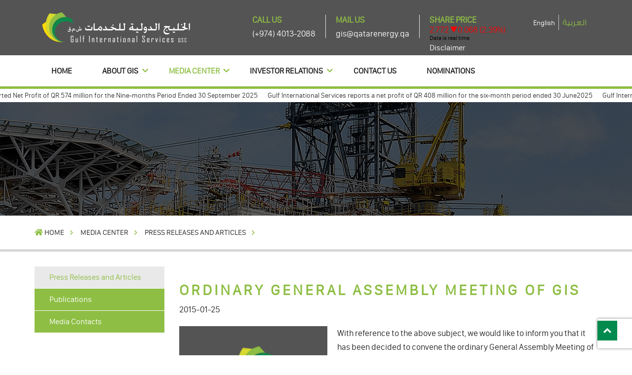

--- FILE ---
content_type: text/html; charset=utf-8
request_url: https://gis.com.qa/en/media-center/press-releases-and-articles-en/ordinary-general-assembly-meeting-of-gis/
body_size: 21444
content:



<!doctype html>
<!--[if gt IE 8]><!-->
<html class="no-js" lang="en-US" dir=ltr>
<!--<![endif]-->

<head>
    <meta charset="utf-8">
    <meta http-equiv="X-UA-Compatible" content="IE=edge,chrome=1">
    <meta name="viewport" content="width=device-width, initial-scale=1.0, maximum-scale=2.0">
    <meta name="description" content="">
    <meta name="keywords" content="">
    <meta name="msvalidate.01" content="">

    <title> | GIS</title>
    <link href="/DependencyHandler.axd?s=[base64]&amp;t=Css&amp;cdv=26545160" type="text/css" rel="stylesheet"/>
    <script src="https://www.recaptcha.net/recaptcha/api.js" async defer></script>
    <!-- Global site tag (gtag.js) - Google Analytics -->
<script async src="https://www.googletagmanager.com/gtag/js?id=G-9PC19EFXKD"></script>
<script>
  window.dataLayer = window.dataLayer || [];
  function gtag(){dataLayer.push(arguments);}
  gtag('js', new Date());

  gtag('config', 'G-9PC19EFXKD');
</script>
</head>
<body>
    <!-- Google Tag Manager (noscript) -->
<noscript>
    <iframe src="https://www.googletagmanager.com/ns.html?id=G-9PC19EFXKD"
            height="0" width="0" style="display:none;visibility:hidden"></iframe>
</noscript>
<!-- End Google Tag Manager (noscript) -->
    <header class="site-header">

<div class="logo-top-info">
    <div class="container">
        <div class="row clearfix">
            <div class="col-md-4 logo">
                <a class="logo-link " href="/en/" title="Company Logo">
                    <img class="logo" alt="logo" src="/media/s2tgfavp/logo.png" />
                </a>
                <button type="button" class="navbar-toggle" data-toggle="collapse" data-target="#navbar">
                    <span class="sr-only"> Main Menu </span>
                    <span class="icon-bar"></span>
                    <span class="icon-bar"></span>
                    <span class="icon-bar"></span>
                </button>
            </div>
            <div class="col-md-8 top-info-social">
                <div class="pull-right">
                    <div class="top-info">
                        <div class="call">
                            <h3>Call Us</h3>
                            <a href="tel:97440132088" title="tel"><span class="number-format-arabic">(+974) 4013-2088</span></a>

                        </div>
                        <div class="email">
                            <h3>Mail Us</h3>
                            <a href="mailto:gis@qatarenergy.qa" title="email">gis@qatarenergy.qa</a>
                        </div>
                        <div class="share-price">
                                <iframe id="press-releases-tool"
                                        width="100%"
                                        height="56"
                                        scrolling="no"
                                        frameborder="0"
                                        class="eurolandtool"
                                        align="middle"
                                        ea-src="https://tools.eurolandir.com/tools/ticker/html/?companycode=qa-giss&amp;v=static&amp;lang=en-GB"></iframe>
                            <a href="#" class="market desktopshare" title="">
                            </a>
                                    <div class="disclaimer-link">
                                        <a title="" href="/en/disclaimer/">Disclaimer</a>
                                    </div>
                        </div>


                    </div>
                    <div class="region region-header">
                        <div class="language-bar">
                            <ul>
                                    <li class="active  en">
                                        <a href="/en/media-center/press-releases-and-articles-en/ordinary-general-assembly-meeting-of-gis/" title="">English</a>

                                    </li>
                                    <li class=" ar ">
                                        <a href="#" title="">العربية</a>

                                    </li>
                            </ul>
                        </div>
                    </div>
                </div>
            </div>

        </div>
    </div>

</div>
<div class="nav">
    <div class="container">
        <div class="menu">
            
    <ul class="ul-menu">
                    <li class="  level-1">
                        <a href="/en/"
                           target="">
Home                            
                        </a>
                    </li>
                    <li class="multi-level  level-2">
                        <a href="/en/about-gis/"
                           target="">
About GIS                                                            <i class="fas fa-chevron-down dropdown-toggle"></i>

                        </a>
    <ul class="ul-menu">
                    <li class="  level-3">
                        <a href="/en/about-gis/history/"
                           target="">
History                            
                        </a>
                    </li>
                    <li class="  level-3">
                        <a href="/en/about-gis/board-of-directors/"
                           target="">
Board of Directors                            
                        </a>
                    </li>
                    <li class="  level-3">
                        <a href="/en/about-gis/mission-statement/"
                           target="">
Mission Statement                            
                        </a>
                    </li>
                    <li class="  level-3">
                        <a href="/en/about-gis/vision/"
                           target="">
Vision                            
                        </a>
                    </li>
                    <li class="  level-3">
                        <a href="/en/about-gis/gis-group-companies/"
                           target="">
GIS Group Companies                            
                        </a>
                    </li>
                    <li class="  level-3">
                        <a href="/en/about-gis/frequently-asked-questions/"
                           target="">
FAQ                            
                        </a>
                    </li>
                    <li class="  level-3">
                        <a href="/en/about-gis/useful-links/"
                           target="">
Useful Links                            
                        </a>
                    </li>

    </ul>
                    </li>
                    <li class="multi-level active level-2">
                        <a href="/en/media-center/"
                           target="">
Media Center                                                            <i class="fas fa-chevron-down dropdown-toggle"></i>

                        </a>
    <ul class="ul-menu">
                    <li class=" active level-3">
                        <a href="/en/media-center/press-releases-and-articles-en/"
                           target="">
Press Releases and Articles                            
                        </a>
                    </li>
                    <li class="  level-3">
                        <a href="/en/media-center/publications-en/"
                           target="">
Publications                            
                        </a>
                    </li>
                    <li class="  level-3">
                        <a href="/en/media-center/media-contacts/"
                           target="">
Media Contacts                            
                        </a>
                    </li>

    </ul>
                    </li>
                    <li class="multi-level  level-2">
                        <a href="/en/investor-relations/"
                           target="">
Investor Relations                                                            <i class="fas fa-chevron-down dropdown-toggle"></i>

                        </a>
    <ul class="ul-menu">
                    <li class="multi-level  level-3">
                        <a href="/en/investor-relations/gis-at-a-glance/"
                           target="">
GIS at a Glance                                                            <i class="fas fa-chevron-down dropdown-toggle"></i>

                        </a>
    <ul class="ul-menu">
                    <li class="  level-4">
                        <a href="/en/investor-relations/gis-at-a-glance/#fact-sheet"
                           target="">
Fact Sheet                            
                        </a>
                    </li>
                    <li class="  level-4">
                        <a href="/en/about-gis/">
About GIS                            
                        </a>
                    </li>
                    <li class="  level-4">
                        <a href="/en/about-gis/board-of-directors/">
Board of Directors                            
                        </a>
                    </li>

    </ul>
                    </li>
                    <li class="multi-level  level-3">
                        <a href="/en/investor-relations/financial-information/"
                           target="">
Financial Information                                                            <i class="fas fa-chevron-down dropdown-toggle"></i>

                        </a>
    <ul class="ul-menu">
                    <li class="  level-4">
                        <a href="/en/investor-relations/financial-information/#financial-statements-en"
                           target="">
Financial Statements                            
                        </a>
                    </li>
                    <li class="  level-4">
                        <a href="/en/investor-relations/financial-information/#key-figures-and-ratios"
                           target="">
Key Figures and Ratios                            
                        </a>
                    </li>
                    <li class="  level-4">
                        <a href="/en/investor-relations/financial-information/#annual-reports"
                           target="">
Annual Reports                            
                        </a>
                    </li>
                    <li class="multi-level  level-4">
                        <a href="/en/investor-relations/financial-information/#investor-presentation-and-earnings-calls"
                           target="">
Investor Presentation and Earnings Calls                                                            <i class="fas fa-chevron-down dropdown-toggle"></i>

                        </a>
    <ul class="ul-menu">
                    <li class="  level-5">
                        <a href="/en/investor-relations/financial-information/investor-presentation-and-earnings-calls/q4-2020/"
                           target="">
                            
                        </a>
                    </li>
                    <li class="  level-5">
                        <a href="/en/investor-relations/financial-information/investor-presentation-and-earnings-calls/q1-2021/"
                           target="">
                            
                        </a>
                    </li>
                    <li class="  level-5">
                        <a href="/en/investor-relations/financial-information/investor-presentation-and-earnings-calls/q3-2020/"
                           target="">
                            
                        </a>
                    </li>
                    <li class="  level-5">
                        <a href="/en/investor-relations/financial-information/investor-presentation-and-earnings-calls/q2-2020/"
                           target="">
                            
                        </a>
                    </li>
                    <li class="  level-5">
                        <a href="/en/investor-relations/financial-information/investor-presentation-and-earnings-calls/q1-2020/"
                           target="">
                            
                        </a>
                    </li>
                    <li class="  level-5">
                        <a href="/en/investor-relations/financial-information/investor-presentation-and-earnings-calls/q4-2019/"
                           target="">
                            
                        </a>
                    </li>
                    <li class="  level-5">
                        <a href="/en/investor-relations/financial-information/investor-presentation-and-earnings-calls/q3-2019/"
                           target="">
                            
                        </a>
                    </li>
                    <li class="  level-5">
                        <a href="/en/investor-relations/financial-information/investor-presentation-and-earnings-calls/q4-2021/"
                           target="">
                            
                        </a>
                    </li>
                    <li class="  level-5">
                        <a href="/en/investor-relations/financial-information/investor-presentation-and-earnings-calls/q2-2021/"
                           target="">
                            
                        </a>
                    </li>
                    <li class="  level-5">
                        <a href="/en/investor-relations/financial-information/investor-presentation-and-earnings-calls/q3-2021/"
                           target="">
                            
                        </a>
                    </li>
                    <li class="  level-5">
                        <a href="/en/investor-relations/financial-information/investor-presentation-and-earnings-calls/q2-2022/"
                           target="">
                            
                        </a>
                    </li>
                    <li class="  level-5">
                        <a href="/en/investor-relations/financial-information/investor-presentation-and-earnings-calls/q1-2022/"
                           target="">
                            
                        </a>
                    </li>
                    <li class="  level-5">
                        <a href="/en/investor-relations/financial-information/investor-presentation-and-earnings-calls/q1-2023/"
                           target="">
                            
                        </a>
                    </li>
                    <li class="  level-5">
                        <a href="/en/investor-relations/financial-information/investor-presentation-and-earnings-calls/q2-2023/"
                           target="">
                            
                        </a>
                    </li>
                    <li class="  level-5">
                        <a href="/en/investor-relations/financial-information/investor-presentation-and-earnings-calls/q4-2022/"
                           target="">
                            
                        </a>
                    </li>
                    <li class="  level-5">
                        <a href="/en/investor-relations/financial-information/investor-presentation-and-earnings-calls/q3-2022/"
                           target="">
                            
                        </a>
                    </li>
                    <li class="  level-5">
                        <a href="/en/investor-relations/financial-information/investor-presentation-and-earnings-calls/q1-2025/"
                           target="">
                            
                        </a>
                    </li>
                    <li class="  level-5">
                        <a href="/en/investor-relations/financial-information/investor-presentation-and-earnings-calls/q2-2025/"
                           target="">
                            
                        </a>
                    </li>
                    <li class="  level-5">
                        <a href="/en/investor-relations/financial-information/investor-presentation-and-earnings-calls/q4-2024/"
                           target="">
                            
                        </a>
                    </li>
                    <li class="  level-5">
                        <a href="/en/investor-relations/financial-information/investor-presentation-and-earnings-calls/q2-2024/"
                           target="">
                            
                        </a>
                    </li>
                    <li class="  level-5">
                        <a href="/en/investor-relations/financial-information/investor-presentation-and-earnings-calls/q3-2024/"
                           target="">
                            
                        </a>
                    </li>
                    <li class="  level-5">
                        <a href="/en/investor-relations/financial-information/investor-presentation-and-earnings-calls/q3-2023/"
                           target="">
                            
                        </a>
                    </li>
                    <li class="  level-5">
                        <a href="/en/investor-relations/financial-information/investor-presentation-and-earnings-calls/q4-2023/"
                           target="">
                            
                        </a>
                    </li>
                    <li class="  level-5">
                        <a href="/en/investor-relations/financial-information/investor-presentation-and-earnings-calls/q1-2024/"
                           target="">
                            
                        </a>
                    </li>
                    <li class="  level-5">
                        <a href="/en/investor-relations/financial-information/investor-presentation-and-earnings-calls/q3-2025/"
                           target="">
                            
                        </a>
                    </li>

    </ul>
                    </li>

    </ul>
                    </li>
                    <li class="  level-3">
                        <a href="/en/investor-relations/company-announcements/"
                           target="">
Company Announcements                            
                        </a>
                    </li>
                    <li class="multi-level  level-3">
                        <a href="/en/investor-relations/share-information/"
                           target="">
Share Information                                                            <i class="fas fa-chevron-down dropdown-toggle"></i>

                        </a>
    <ul class="ul-menu">
                    <li class="  level-4">
                        <a href="/en/investor-relations/share-information/#share-overview"
                           target="">
Share Overview                            
                        </a>
                    </li>
                    <li class="  level-4">
                        <a href="/en/investor-relations/share-information/#share-price-monitor"
                           target="">
Share Price Monitor                            
                        </a>
                    </li>
                    <li class="  level-4">
                        <a href="/en/investor-relations/share-information/#share-price-alerts"
                           target="">
Share Price Alerts                            
                        </a>
                    </li>
                    <li class="  level-4">
                        <a href="/en/investor-relations/share-information/#share-price-look-up"
                           target="">
Share Price Look-up                            
                        </a>
                    </li>
                    <li class="  level-4">
                        <a href="/en/investor-relations/share-information/#investment-calculator"
                           target="">
Investment Calculator                            
                        </a>
                    </li>

    </ul>
                    </li>
                    <li class="multi-level  level-3">
                        <a href="/en/investor-relations/dividend-information/"
                           target="">
Dividend Information                                                            <i class="fas fa-chevron-down dropdown-toggle"></i>

                        </a>
    <ul class="ul-menu">
                    <li class="  level-4">
                        <a href="/en/investor-relations/dividend-information/#overview"
                           target="">
Overview                            
                        </a>
                    </li>
                    <li class="  level-4">
                        <a href="/en/investor-relations/dividend-information/#dividend-calculator"
                           target="">
Dividend Calculator                            
                        </a>
                    </li>

    </ul>
                    </li>
                    <li class="multi-level  level-3">
                        <a href="/en/investor-relations/analyst-coverage/"
                           target="">
Analyst Coverage                                                            <i class="fas fa-chevron-down dropdown-toggle"></i>

                        </a>
    <ul class="ul-menu">
                    <li class="  level-4">
                        <a href="/en/investor-relations/analyst-coverage/#analysts-and-rating"
                           target="">
Analysts and Rating                            
                        </a>
                    </li>
                    <li class="  level-4">
                        <a href="/en/investor-relations/analyst-coverage/#recommendation-overview"
                           target="">
Recommendation Overview                            
                        </a>
                    </li>
                    <li class="  level-4">
                        <a href="/en/investor-relations/analyst-coverage/#consensus-estimates"
                           target="">
Consensus Estimates                            
                        </a>
                    </li>

    </ul>
                    </li>
                    <li class="  level-3">
                        <a href="/en/investor-relations/governance-materials/"
                           target="">
Governance Materials                            
                        </a>
                    </li>
                    <li class="  level-3">
                        <a href="/en/investor-relations/investor-calendar/"
                           target="">
Investor Calendar                            
                        </a>
                    </li>
                    <li class="  level-3">
                        <a href="/en/investor-relations/notice-to-shareholders/"
                           target="">
Notice to Shareholders                            
                        </a>
                    </li>
                    <li class="  level-3">
                        <a href="/en/investor-relations/email-subscription-center/"
                           target="">
Email Subscription Center                            
                        </a>
                    </li>
                    <li class="  level-3">
                        <a href="/en/investor-relations/investor-relations-contact/"
                           target="">
Investor Relations Contact                            
                        </a>
                    </li>

    </ul>
                    </li>
                    <li class="  level-2">
                        <a href="/en/contact-us/"
                           target="">
Contact Us                            
                        </a>
                    </li>
                    <li class="  level-2">
                        <a href="/en/nominations/"
                           target="">
Nominations                            
                        </a>
                    </li>

    </ul>



        </div>

    </div>
</div>
<div class="breaking-news-ticker" id="newsTicker1">
    <div class="bn-news">
        <ul>
                    <li><a href="/en/media-center/press-releases-and-articles-en/gulf-international-services-reported-net-profit-of-qr-574-million-for-the-nine-months-period-ended-30-september-2025/" title="">Gulf International Services Reported Net Profit of QR 574 million for the Nine-months Period Ended 30 September 2025 </a></li>
                    <li><a href="/en/media-center/press-releases-and-articles-en/gulf-international-services-reports-a-net-profit-of-qr-408-million-for-the-six-month-period-ended-30-june2025/" title="">Gulf International Services reports a net profit of QR 408 million for the six-month period ended 30 June2025 </a></li>
                    <li><a href="/en/media-center/press-releases-and-articles-en/gulf-international-services-announces-the-intent-of-amwaj-shareholder-to-initiate-the-listing-process-of-amwaj-catering-services-company-on-the-qatar-stock-exchange/" title="">Gulf International Services announces the intent of Amwaj’ shareholder to initiate the listing process of Amwaj Catering Services Company on the Qatar Stock Exchange.</a></li>
                    <li><a href="/en/media-center/press-releases-and-articles-en/gulf-international-services-reports-a-net-profit-of-qr-222-million-for-the-three-month-period-ended-31-march-2025-reflecting-a-38-year-on-year-growth/" title="">Gulf International Services reports a net profit of QR 222 million for the three-month period ended 31 March 2025, reflecting a 38% Year-on-Year Growth</a></li>
                    <li><a href="/en/media-center/press-releases-and-articles-en/gulf-international-services-achieves-robust-performance-for-the-year-2024-with-net-profits-reaching-qr-711-million/" title="">Gulf International Services Achieves Robust performance for the year 2024 with Net Profits reaching QR 711 million</a></li>
                    <li><a href="/en/media-center/press-releases-and-articles-en/gulf-international-services-posts-net-profit-of-qr-573-million-for-the-nine-month-period-ending-30th-september/" title="">Gulf International Services posts net profit of QR 573 million for the nine-month period ending 30th September</a></li>
                    <li><a href="/en/media-center/press-releases-and-articles-en/gulf-international-services-announces-its-intention-to-list-al-koot-insurance-and-reinsurance-company-on-the-qatar-stock-exchange/" title="">Gulf International Services announces its intention to list Al Koot Insurance and Reinsurance Company on the Qatar Stock Exchange</a></li>
                    <li><a href="/en/media-center/press-releases-and-articles-en/gulf-international-services-reports-a-net-profit-of-qr-356-million-for-the-six-month-period-ended-30-june-2024/" title="">Gulf International Services reports a net profit of QR 356 million  for the six-month period ended 30 June 2024 </a></li>
                    <li><a href="/en/media-center/press-releases-and-articles-en/gis-announces-completion-of-the-purchase-of-seadrill-qatar-jack-up-rig-fleet-and-related-joint-venture-interest/" title="">GIS Announces completion of the purchase of Seadrill Qatar Jack-Up Rig Fleet and Related Joint Venture Interest</a></li>
                    <li><a href="/en/media-center/press-releases-and-articles-en/gis-announces-agreement-with-seadrill-to-buy-its-qatar-jack-up-rig-fleet-and-related-joint-venture-interest-and-calling-egam-for-approval/" title="">GIS Announces Agreement with Seadrill to Buy its Qatar Jack-Up Rig Fleet and Related Joint Venture Interest and calling EGAM for approval</a></li>
                    <li><a href="/en/media-center/press-releases-and-articles-en/gulf-international-services-reports-a-net-profit-of-qr-161-million-for-the-three-month-period-ended-31-march-2024/" title="">Gulf International Services reports a net profit of QR 161 million for the three-month period ended 31 March 2024  </a></li>
                    <li><a href="/en/media-center/press-releases-and-articles-en/gulf-international-services-records-a-strong-growth-in-net-profits-to-reach-qr-392-million-for-the-year-ended-31-december-2023/" title="">Gulf International Services records a strong growth in net profits to reach QR 392 million for the year ended 31 December 2023 </a></li>
                    <li><a href="/en/media-center/press-releases-and-articles-en/gulf-international-services-reports-a-net-profit-of-qr-415-million-for-the-nine-month-period-ended-30-september-2023/" title="">Gulf International Services reports a net profit of QR 415 million for the nine-month period ended 30 September 2023</a></li>
                    <li><a href="/en/media-center/press-releases-and-articles-en/gulf-international-services-board-of-directors-approves-final-merger-transaction-agreements-of-amwaj/" title="">Gulf International Services Board of Directors approves final merger transaction agreements of Amwaj</a></li>
                    <li><a href="/en/media-center/press-releases-and-articles-en/gulf-international-services-reports-a-net-profit-of-qr-281-million-for-the-six-month-period-ended-30-june-2023/" title="">Gulf International Services reports a net profit of QR 281 million for the six-month period ended 30 June 2023</a></li>
                    <li><a href="/en/media-center/press-releases-and-articles-en/gulf-international-services-reports-a-net-profit-of-qr-90-million-for-the-three-month-period-ended-31-march-2023/" title="">Gulf International Services reports a net profit of QR 90 million for the three-month period ended 31 March 2023  </a></li>
                    <li><a href="/en/media-center/press-releases-and-articles-en/gis-successfully-accomplishes-amwaj-s-merger-with-shaqab-and-atyab-to-create-largest-local-qatari-champion-in-catering-segment-with-sustainable-value-creation/" title="">GIS successfully accomplishes Amwaj’s merger with Shaqab and Atyab to create largest local Qatari Champion in catering segment with sustainable value creation.</a></li>
                    <li><a href="/en/media-center/press-releases-and-articles-en/gulf-international-services-records-a-strong-growth-in-net-profits-to-reach-qr-290-million-for-the-year-ended-31-december-2022/" title="">Gulf International Services records a strong growth in net profits to reach QR 290 million for the year ended 31 December 2022   </a></li>
                    <li><a href="/en/media-center/press-releases-and-articles-en/withdrawal-of-potential-merger-negotiations-in-insurance-sector-between-gulf-international-services-and-doha-insurance-group/" title="">WITHDRAWAL OF POTENTIAL MERGER NEGOTIATIONS IN INSURANCE SECTOR BETWEEN GULF INTERNATIONAL SERVICES AND DOHA INSURANCE GROUP</a></li>
                    <li><a href="/en/media-center/press-releases-and-articles-en/gis-working-towards-accomplishing-merger-of-amwaj-with-shaqab-and-atyab/" title=""> GIS WORKING TOWARDS ACCOMPLISHING MERGER OF AMWAJ WITH SHAQAB AND ATYAB</a></li>
                    <li><a href="/en/media-center/press-releases-and-articles-en/gulf-international-services-reports-a-net-profit-of-qr-266-million-for-the-nine-month-period-ended-30-september-2022/" title="">Gulf International Services reports a net profit of QR 266 million for the nine-month period ended 30 September 2022  </a></li>
                    <li><a href="/en/media-center/press-releases-and-articles-en/gulf-international-services-and-doha-insurance-group-intend-to-start-initial-negotiations-on-a-potential-merger-in-the-insurance-sector/" title="">Gulf International Services and Doha Insurance Group intend to start initial negotiations on a potential merger in the insurance sector </a></li>
                    <li><a href="/en/media-center/press-releases-and-articles-en/gulf-international-services-reports-a-net-profit-of-qr-168-million-for-the-six-month-period-ended-30-june-2022/" title="">Gulf International Services reports a net profit of QR 168 million for the six-month period ended 30 June 2022  </a></li>
                    <li><a href="/en/media-center/press-releases-and-articles-en/gis-working-towards-a-potential-merger-of-amwaj-with-shaqab/" title="">GIS WORKING TOWARDS A POTENTIAL MERGER OF AMWAJ WITH SHAQAB</a></li>
                    <li><a href="/en/media-center/press-releases-and-articles-en/gulf-international-services-reports-a-net-profit-of-qr-83-million-for-the-three-month-period-ended-31-march-2022/" title="">Gulf International Services reports a net profit of QR 83 million for the three-month period ended 31 March 2022</a></li>
                    <li><a href="/en/media-center/press-releases-and-articles-en/gulf-international-services-reports-a-net-profit-of-qr-54-million-for-the-year-ended-31-december-2021/" title="">Gulf International Services reports a net profit of QR 54 million for the year ended 31 December 2021</a></li>
                    <li><a href="/en/media-center/press-releases-and-articles-en/gulf-international-services-reports-a-revenue-of-qr-2-2-billion-for-the-nine-month-period-ended-30-september-2021/" title="">Gulf International Services reports a revenue of QR 2.2 billion for the nine-month period ended 30 September 2021</a></li>
                    <li><a href="/en/media-center/press-releases-and-articles-en/gulf-international-services-reports-revenue-of-qr-1-4-billion-for-the-six-month-period-ended-30-june-2021/" title="">Gulf International Services reports revenue of QR 1.4 billion for the six-month period ended 30 June 2021 </a></li>
                    <li><a href="/en/media-center/press-releases-and-articles-en/gulf-international-services-reports-revenue-of-qr-705-million-for-the-three-month-period-ended-31-march-2021/" title="">Gulf International Services reports revenue of QR 705 million for the three-month period ended 31 March 2021 </a></li>
                    <li><a href="/en/media-center/press-releases-and-articles-en/list-of-candidates-for-membership-of-the-board-of-directors-of-gulf-international-services-gis/" title="">List of candidates for membership of the Board of Directors of Gulf International Services (GIS)</a></li>
                    <li><a href="/en/media-center/press-releases-and-articles-en/gulf-international-services-reports-revenue-of-qr-3-0-billion-for-the-year-ended-31-december-2020/" title="">Gulf International Services reports revenue of QR 3.0 billion for the year ended 31 December 2020</a></li>
                    <li><a href="/en/media-center/press-releases-and-articles-en/closure-of-nomination-for-board-membership/" title="">Closure of Nomination for Board membership</a></li>
                    <li><a href="/en/media-center/press-releases-and-articles-en/gulf-international-services-announces-the-opening-of-nominations-for-the-membership-of-its-board-of-directors/" title="">Gulf International Services announces the opening of nominations for the membership of its Board of Directors</a></li>
                    <li><a href="/en/media-center/press-releases-and-articles-en/gis-records-41-growth-in-net-profit-for-the-nine-months-period-ended-30-september-2020-to-reach-qr-49-million/" title="">GIS records 41% growth in net profit for the nine months period ended 30 September 2020 to reach QR 49 million</a></li>
                    <li><a href="/en/media-center/press-releases-and-articles-en/gulf-international-services-records-6-growth-in-revenue-for-the-six-months-period-ended-30-june-2020-and-recorded-a-net-profit-of-qr-54-million/" title="">Gulf International Services records 6% growth in revenue for the six months period ended 30 June 2020 and recorded a net profit of QR 54 million</a></li>
                    <li><a href="/en/media-center/press-releases-and-articles-en/gulf-international-services-records-16-growth-in-revenue-for-the-three-months-period-ended-31-march-2020-to-reach-qr-832-million/" title="">Gulf International Services records 16% growth in revenue for the three months period ended 31 March 2020 to reach QR 832 million</a></li>
                    <li><a href="/en/media-center/press-releases-and-articles-en/gulf-international-services-announces-a-new-date-to-hold-its-2019-ordinary-general-assembly-meeting-electronically-through-a-conference-call/" title="">Gulf International Services announces a new date to hold its 2019 Ordinary General Assembly meeting electronically through a conference call</a></li>
                    <li><a href="/en/media-center/press-releases-and-articles-en/gulf-international-services-postpones-its-2019-ordinary-general-assembly-meeting/" title="">Gulf International Services postpones its 2019 Ordinary General Assembly meeting</a></li>
                    <li><a href="/en/media-center/press-releases-and-articles-en/gulf-international-services-posted-qr-44-million-net-profit-in-2019-underpinned-by-revenue-growth-of-20/" title="">Gulf International Services posted QR 44 million net profit in 2019 underpinned by revenue growth of 20%</a></li>
                    <li><a href="/en/media-center/press-releases-and-articles-en/gulf-international-services-records-18-growth-in-revenue-for-first-nine-months-of-2019/" title="">Gulf International Services records 18% growth in revenue for first nine months of 2019</a></li>
                    <li><a href="/en/media-center/press-releases-and-articles-en/gdi-signs-a-joint-venture-agreement-with-seadrill/" title="">GDI signs a joint venture agreement with Seadrill</a></li>
                    <li><a href="/en/media-center/press-releases-and-articles-en/gis-posts-net-profit-of-qr-29-million-for-the-period-ended-30-june-2019/" title="">GIS posts net profit of QR 29 million for the period ended 30 June 2019</a></li>
                    <li><a href="/en/media-center/press-releases-and-articles-en/al-koot-insurance-and-reinsurance-company-signs-a-health-insurance-contract-with-qatar-airways/" title="">Al Koot Insurance and Reinsurance Company signs a health insurance contract with Qatar Airways</a></li>
                    <li><a href="/en/media-center/press-releases-and-articles-en/qatar-petroleum-awards-gdi-drilling-service-contracts-for-the-mega-project-of-north-field-expansion/" title="">Qatar Petroleum awards GDI drilling service contracts for the mega project of North Field Expansion</a></li>
                    <li><a href="/en/media-center/press-releases-and-articles-en/gis-posts-net-profit-of-qr-25-million-for-the-period-ended-31-march-2019/" title="">GIS posts net profit of QR 25 million for the period ended 31 March 2019</a></li>
                    <li><a href="/en/media-center/press-releases-and-articles-en/gulf-drilling-international-signs-a-drilling-services-contract-with-north-oil-company/" title="">Gulf Drilling International signs a drilling services contract with North Oil Company</a></li>
                    <li><a href="/en/media-center/press-releases-and-articles-en/gulf-helicopters-acquires-a-49-stake-in-air-ocean-maroc/" title="">Gulf Helicopters acquires a 49% stake in Air Ocean Maroc</a></li>
                    <li><a href="/en/media-center/press-releases-and-articles-en/gis-annual-ordinary-extraordinary-general-assembly-meeting/" title="">GIS Annual Ordinary &amp; Extraordinary General Assembly Meeting</a></li>
                    <li><a href="/en/media-center/press-releases-and-articles-en/gis-declares-an-impressive-ebitda-of-qr-746-million-for-the-year-ended-31-december-2018/" title="">GIS declares an impressive EBITDA of QR 746 million for the year ended 31 December 2018</a></li>
                    <li><a href="/en/media-center/press-releases-and-articles-en/amwaj-signs-a-qr-141-million-services-contract-with-qatargas/" title="">AMWAJ signs a QR 141 Million services contract with QATARGAS</a></li>
                    <li><a href="/en/media-center/press-releases-and-articles-en/gis-declares-net-profit-of-qr-39-million-for-the-period-ended-30-september-2018/" title="">GIS declares net profit of QR 39 million for the period ended 30 September 2018</a></li>
                    <li><a href="/en/media-center/press-releases-and-articles-en/gis-declares-net-profit-of-qr-34-million-for-the-period-ended-30-june-2018/" title="">GIS declares net profit of QR 34 million for the period ended 30 June, 2018</a></li>
                    <li><a href="/en/media-center/press-releases-and-articles-en/gulf-drilling-international-signs-a-cooperation-agreement-with-seadrill-to-meet-higher-demand-for-offshore-drilling-services-in-qatar/" title="">Gulf Drilling International signs a Cooperation Agreement with Seadrill to meet higher demand for Offshore Drilling Services in Qatar</a></li>
                    <li><a href="/en/media-center/press-releases-and-articles-en/gis-declares-its-results-for-the-period-ended-31-march-2018/" title="">GIS declares its results for the period ended 31 March 2018</a></li>
                    <li><a href="/en/media-center/press-releases-and-articles-en/gis-extraordinary-general-assembly-meeting/" title="">GIS Extraordinary General Assembly Meeting</a></li>
                    <li><a href="/en/media-center/press-releases-and-articles-en/gis-reconstitutes-its-board-of-directors/" title="">GIS reconstitutes its Board of Directors</a></li>
                    <li><a href="/en/media-center/press-releases-and-articles-en/list-of-member-candidates-for-the-board-of-directors-of-gulf-international-services/" title="">List of member candidates for the Board of Directors of Gulf International Services</a></li>
                    <li><a href="/en/media-center/press-releases-and-articles-en/gis-annual-ordinary-extraordinary-general-assembly-meetings/" title="">GIS Annual Ordinary &amp; Extraordinary General Assembly Meetings</a></li>
                    <li><a href="/en/media-center/press-releases-and-articles-en/gis-declares-net-profit-of-qr-85-million-for-the-period-ended-december-31-2017-moderately-up-on-last-year/" title="">GIS declares net profit of QR 85 million for the period ended December 31, 2017, moderately up on last year</a></li>
                    <li><a href="/en/media-center/press-releases-and-articles-en/announcement-of-opening-nominations-to-the-membership-of-the-gulf-international-services-board-of-directors/" title="">Announcement of Opening Nominations  to the Membership of the Gulf International Services Board of Directors</a></li>
                    <li><a href="/en/media-center/press-releases-and-articles-en/gis-declares-2017-results-for-period-ended-september-30-2017/" title="">GIS declares 2017 results for period ended September 30, 2017</a></li>
                    <li><a href="/en/media-center/press-releases-and-articles-en/gis-declares-2017-results-for-the-six-months-period-ended-june-30-2017/" title="">GIS Declares 2017 results for the six months period ended June 30, 2017</a></li>
                    <li><a href="/en/media-center/press-releases-and-articles-en/gulf-drilling-international-signs-us-925-million-structured-financing-facility-with-qib/" title="">Gulf Drilling International Signs US$ 925 million Structured Financing Facility with QIB</a></li>
                    <li><a href="/en/media-center/press-releases-and-articles-en/gis-declares-2017-first-quarter-revenue-of-qr-617-million-and-net-profit-of-qr-15-million/" title="">GIS Declares 2017 First Quarter Revenue of QR 617 million and Net Profit of QR 15 Million</a></li>
                    <li><a href="/en/media-center/press-releases-and-articles-en/gis-declares-full-year-net-profit-of-qr-67-million-for-2016/" title="">GIS declares full year net profit of QR 67 million for 2016</a></li>
                    <li><a href="/en/media-center/press-releases-and-articles-en/gis-declares-net-profit-of-qr-189-million-for-the-first-nine-months-of-2016/" title="">GIS declares net profit of QR 189 million for the first nine months of 2016</a></li>
                    <li><a href="/en/media-center/press-releases-and-articles-en/gis-reports-net-profit-of-qr-161-million-for-the-half-year-ended-30-june-2016/" title="">GIS reports Net Profit of QR 161 million for the half year ended 30 June, 2016</a></li>
                    <li><a href="/en/media-center/press-releases-and-articles-en/gulf-international-services-urges-shareholders-to-claim-previous-years-dividends/" title="">&quot;Gulf International Services&quot; urges shareholders to claim previous years’ dividends</a></li>
                    <li><a href="/en/media-center/press-releases-and-articles-en/release-of-jack-up-rig-of-gdi/" title="">Release of Jack-up Rig of GDI</a></li>
                    <li><a href="/en/media-center/press-releases-and-articles-en/first-quarter-2015-disclosure-and-board-of-director-s-meeting/" title="">First Quarter 2015 Disclosure and Board of Director’s Meeting</a></li>
                    <li><a href="/en/media-center/press-releases-and-articles-en/recomposition-of-the-board-of-directors-and-executive-management/" title="">Recomposition of The Board of Directors and Executive Management</a></li>
                    <li><a href="/en/media-center/press-releases-and-articles-en/gis-ordinary-general-assembly-meeting/" title="">GIS Ordinary General Assembly Meeting</a></li>
                    <li><a href="/en/media-center/press-releases-and-articles-en/gis-board-of-directors-elections/" title="">GIS Board of Directors Elections</a></li>
                    <li><a href="/en/media-center/press-releases-and-articles-en/gis-declares-record-full-year-results/" title="">GIS Declares Record Full Year Results</a></li>
                    <li><a href="/en/media-center/press-releases-and-articles-en/agenda-of-the-ordinary-general-assembly-meeting/" title="">Agenda of the Ordinary General Assembly Meeting</a></li>
                    <li><a href="/en/media-center/press-releases-and-articles-en/gdi-signs-contract-with-gulf-liftboat-to-provide-liftboat-services-for-dolphin-energy/" title="">GDI Signs Contract with Gulf Liftboat to Provide Liftboat Services for Dolphin Energy</a></li>
                    <li><a href="/en/media-center/press-releases-and-articles-en/ordinary-general-assembly-meeting-of-gis/" title="">Ordinary General Assembly Meeting of GIS</a></li>
                    <li><a href="/en/media-center/press-releases-and-articles-en/board-of-directors-elections/" title="">Board of Directors Elections</a></li>
                    <li><a href="/en/media-center/press-releases-and-articles-en/gulf-international-services-board-of-directors-meeting/" title="">Gulf International Services Board of Directors Meeting</a></li>
                    <li><a href="/en/media-center/press-releases-and-articles-en/dividend-distribution-for-the-financial-year-ended-31-12-2014/" title="">Dividend Distribution for the Financial Year Ended 31/12/2014</a></li>
                    <li><a href="/en/media-center/press-releases-and-articles-en/proposed-dividend-distribution-for-the-financial-year-ended-31-12-2014/" title="">Proposed Dividend Distribution for the Financial Year Ended 31/12/2014</a></li>
                    <li><a href="/en/media-center/press-releases-and-articles-en/gulf-helicopters-takes-delivery-of-two-more-aw189s/" title="">Gulf Helicopters takes delivery of two more AW189s</a></li>
                    <li><a href="/en/media-center/press-releases-and-articles-en/notice-of-extraordinary-general-assembly-meeting/" title="">Notice of Extraordinary General Assembly Meeting</a></li>
                    <li><a href="/en/media-center/press-releases-and-articles-en/gulf-helicopters-signs-contract-with-eni-north-africa-libya-branch/" title="">Gulf Helicopters Signs Contract with ENI North Africa – Libya Branch</a></li>
                    <li><a href="/en/media-center/press-releases-and-articles-en/qatar-tourism-authority-launches-new-tourism-project-samana/" title="">Qatar Tourism Authority Launches New Tourism Project “Samana”</a></li>
                    <li><a href="/en/media-center/press-releases-and-articles-en/gulf-helicopters-signs-contract-with-saudi-arabian-oil-company-aramco/" title="">Gulf Helicopters Signs Contract with Saudi Arabian Oil Company (Aramco)</a></li>
                    <li><a href="/en/media-center/press-releases-and-articles-en/gdi-places-new-jack-up-rig-dukhan-into-service-for-qp-hi-spec-premium-rig-commences-5-year-contract/" title="">GDI Places New Jack-up Rig &quot;Dukhan&quot; into Service for QP Hi-Spec Premium Rig Commences 5 Year Contract</a></li>
                    <li><a href="/en/media-center/press-releases-and-articles-en/gis-declares-record-third-quarter-results/" title="">GIS Declares Record Third Quarter Results</a></li>
                    <li><a href="/en/media-center/press-releases-and-articles-en/gulf-helicopters-takes-delivery-of-its-first-two-aw189s/" title="">Gulf Helicopters Takes Delivery of its First Two AW189S</a></li>
                    <li><a href="/en/media-center/press-releases-and-articles-en/gdi-signs-contract-for-new-high-specification-jack-up-rig-halul-with-keppel-fels-for-qr825-million/" title="">GDI signs contract for new high specification jack-up rig “Halul” with KEPPEL FELS for QR825 million</a></li>
                    <li><a href="/en/media-center/press-releases-and-articles-en/gdi-signs-qr5-2-billion-of-contracts-with-qp-for-the-provision-of-onshore-and-offshore-drilling-services/" title="">GDI Signs QR5.2 Billion of Contracts with QP for the Provision of Onshore and Offshore Drilling Services</a></li>
                    <li><a href="/en/media-center/press-releases-and-articles-en/gis-declares-record-first-half-results/" title="">GIS Declares Record First Half Results</a></li>
                    <li><a href="/en/media-center/press-releases-and-articles-en/gdi-signs-an-loa-with-dolphin-energy-limited-for-a-5-year-contract-for-a-jack-up-accommodation-barge-services/" title="">GDI Signs an LOA with Dolphin Energy Limited for a 5 Year Contract for a Jack-up Accommodation Barge Services</a></li>
                    <li><a href="/en/media-center/press-releases-and-articles-en/gdi-awarded-a-new-contract-by-qp-valued-at-qr1-2billion-to-supply-a-4th-jack-up-rig/" title="">GDI awarded a new contract by QP Valued at QR1.2Billion to Supply a 4th Jack-up Rig</a></li>
                    <li><a href="/en/media-center/press-releases-and-articles-en/gdi-receive-contract-extensions-for-four-land-rigs-valued-at-qr-1-6-billion-with-qp/" title="">GDI Receive Contract Extensions For Four Land Rigs Valued at QR 1.6 Billion with QP</a></li>
                    <li><a href="/en/media-center/press-releases-and-articles-en/gis-completes-purchase-of-jdc-s-30-shareholding-in-gdi-balance-of-purchase-price-owed-is-confirmed-and-paid/" title="">GIS Completes Purchase of JDC’s 30% Shareholding in GDI: Balance of Purchase Price Owed is Confirmed and Paid</a></li>
                    <li><a href="/en/media-center/press-releases-and-articles-en/gdi-awarded-new-long-term-contract-valued-at-qr1-275-billion-for-offshore-jack-up-drilling-rig-services-by-qp/" title="">GDI Awarded New Long Term Contract Valued at QR1.275 Billion for Offshore Jack-up Drilling Rig Services by QP</a></li>
                    <li><a href="/en/media-center/press-releases-and-articles-en/gdi-places-qr-193-million-order-with-sds-for-the-construction-of-two-land-rigs/" title="">GDI Places QR 193 Million Order with SDS for the Construction of Two Land Rigs</a></li>
                    <li><a href="/en/media-center/press-releases-and-articles-en/gdi-places-3rd-rig-into-service-for-occidental-petroleum/" title="">GDI Places 3RD Rig into Service For Occidental Petroleum</a></li>
                    <li><a href="/en/media-center/press-releases-and-articles-en/gis-in-the-final-stages-of-lucrative-acquisition/" title="">GIS in the Final Stages of Lucrative Acquisition</a></li>
                    <li><a href="/en/media-center/press-releases-and-articles-en/gis-declares-record-first-quarter-results/" title="">GIS Declares Record First Quarter Results</a></li>
                    <li><a href="/en/media-center/press-releases-and-articles-en/gis-signs-share-purchase-agreement-to-acquire-all-of-jdc-s-30-shareholding-in-gdi/" title="">GIS Signs Share Purchase Agreement to Acquire all of JDC’s 30% Shareholding in GDI</a></li>
                    <li><a href="/en/media-center/press-releases-and-articles-en/gulf-helicopters-aw139-fleet-achieves-50-000-hour-milestone/" title="">Gulf Helicopters’ AW139 Fleet Achieves 50,000 Hour Milestone</a></li>
                    <li><a href="/en/media-center/press-releases-and-articles-en/gdi-s-business-expansion-plans-taking-shape/" title="">GDI’s Business Expansion Plans Taking Shape</a></li>
                    <li><a href="/en/media-center/press-releases-and-articles-en/gis-annual-ordinary-extraordinary-general-assembly-meetings-1/" title="">GIS Annual Ordinary &amp; Extraordinary General Assembly Meetings</a></li>
                    <li><a href="/en/media-center/press-releases-and-articles-en/gulf-helicopters-orders-an-aw189-easa-cs-fstd-h-level-c-full-flight-simulator-from-agustawestland/" title="">Gulf Helicopters Orders an AW189 Easa CS-FSTD(H) Level C Full Flight Simulator from Agustawestland</a></li>
                    <li><a href="/en/media-center/press-releases-and-articles-en/gis-declares-record-annual-results/" title="">GIS Declares Record Annual Results</a></li>
                    <li><a href="/en/media-center/press-releases-and-articles-en/board-of-directors-and-annual-general-assembly-meetings-of-gis/" title="">Board of Directors and Annual General Assembly Meetings of GIS</a></li>
                    <li><a href="/en/media-center/press-releases-and-articles-en/gdi-signs-five-year-contract-with-occidental-petroleum-of-qatar-valued-at-qr-830-million/" title="">GDI signs five-year contract with Occidental Petroleum of Qatar valued at QR 830 million</a></li>
                    <li><a href="/en/media-center/press-releases-and-articles-en/gdi-takes-possession-of-its-8th-jack-up-drilling-rig/" title="">GDI takes possession of its 8th jack-up drilling rig</a></li>
                    <li><a href="/en/media-center/press-releases-and-articles-en/gdi-to-become-a-wholly-owned-subsidiary-of-gis/" title="">GDI to Become a Wholly Owned Subsidiary of GIS</a></li>
                    <li><a href="/en/media-center/press-releases-and-articles-en/gdi-adds-jx-nippon-to-its-portfolio-of-clients-signs-contract-to-drill-exploration-well/" title="">GDI Adds JX NIPPON to its Portfolio of Clients: Signs Contract to Drill Exploration Well</a></li>
                    <li><a href="/en/media-center/press-releases-and-articles-en/further-details-on-al-koot-and-government-discussions/" title="">Further Details on Al Koot and Government Discussions</a></li>
                    <li><a href="/en/media-center/press-releases-and-articles-en/gulf-drilling-international-and-occidental-petroleum-of-qatar-sign-qr-865-million-drilling-services-contract/" title="">Gulf Drilling International and Occidental Petroleum of Qatar sign QR 865 Million Drilling Services Contract</a></li>
                    <li><a href="/en/media-center/press-releases-and-articles-en/gis-declares-strong-third-quarter-results/" title="">GIS Declares Strong Third Quarter Results</a></li>
                    <li><a href="/en/media-center/press-releases-and-articles-en/gdi-agreement-to-purchase-vicksburg-jack-up-rig/" title="">GDI agreement to purchase Vicksburg jack-up rig</a></li>
                    <li><a href="/en/media-center/press-releases-and-articles-en/maersk-oil-qatar-signs-two-new-contracts-with-gulf-drilling-international/" title="">Maersk Oil Qatar signs two new contracts with Gulf Drilling International</a></li>
                    <li><a href="/en/media-center/press-releases-and-articles-en/quality-aviation-instruments-inc-qai-and-gulf-helicopters-inc-ghc-announce-joint-venture-for-repair-facility-in-doha-qatar/" title="">Quality Aviation Instruments, Inc. (QAI) and Gulf Helicopters, Inc. (GHC) Announce Joint Venture for Repair Facility in Doha, Qatar</a></li>
                    <li><a href="/en/media-center/press-releases-and-articles-en/agustawestland-to-establish-gulf-helicopters-as-an-aw139-authorized-training-centre-in-qatar/" title="">Agustawestland to Establish Gulf Helicopters as an Aw139 Authorized Training Centre in Qatar</a></li>
                    <li><a href="/en/media-center/press-releases-and-articles-en/gulf-helicopters-aw139-fleet-achieve-40-000-hour-milestone/" title="">Gulf Helicopters’ Aw139 Fleet Achieve 40,000 Hour Milestone</a></li>
                    <li><a href="/en/media-center/press-releases-and-articles-en/gis-declares-strong-2013-half-year-results/" title="">GIS Declares Strong 2013 Half Year Results</a></li>
                    <li><a href="/en/media-center/press-releases-and-articles-en/board-of-directors-meeting-of-gulf-international-services/" title="">Board of Directors Meeting of Gulf International Services</a></li>
                    <li><a href="/en/media-center/press-releases-and-articles-en/occidental-petroleum-of-qatar-ltd-signs-another-contract-worth-273-million-riyals-with-gulf-drilling-international-ltd/" title="">Occidental Petroleum of Qatar Ltd. Signs Another Contract Worth 273 million Riyals With Gulf Drilling International Ltd</a></li>
                    <li><a href="/en/media-center/press-releases-and-articles-en/gulf-helicopters-contract-with-weststar-aviation-services/" title="">Gulf Helicopters Contract with Weststar Aviation Services</a></li>
                    <li><a href="/en/media-center/press-releases-and-articles-en/qp-signs-qar-1-7-billion-contracts-for-drilling-rig-services-with-gulf-drilling-international/" title="">QP signs QAR 1.7-billion contracts for drilling rig services with Gulf Drilling International</a></li>
                    <li><a href="/en/media-center/press-releases-and-articles-en/qp-signs-qar-1-7-billion-contracts-for-drilling-rig-services-with-gulf-drilling-international-1/" title="">QP signs QAR 1.7-billion contracts for drilling rig services with Gulf Drilling International</a></li>
                    <li><a href="/en/media-center/press-releases-and-articles-en/gdi-inaugurates-al-jassra-drilling-rig/" title="">GDI Inaugurates &quot;Al Jassra&quot; Drilling Rig</a></li>
                    <li><a href="/en/media-center/press-releases-and-articles-en/al-jassra-offshore-drilling-rig/" title="">“Al Jassra” Offshore Drilling Rig</a></li>
                    <li><a href="/en/media-center/press-releases-and-articles-en/gis-annual-ordinary-general-assembly-meeting/" title="">GIS Annual Ordinary General Assembly Meeting</a></li>
                    <li><a href="/en/media-center/press-releases-and-articles-en/further-details-on-al-koot-and-government-discussions/" title="">Further details on Al-Koot and government discussions</a></li>
                    <li><a href="/en/media-center/press-releases-and-articles-en/gulf-international-services-agam-notice-and-agenda/" title="">Gulf International Services AGAM Notice and Agenda</a></li>
                    <li><a href="/en/media-center/press-releases-and-articles-en/gis-declares-strong-2012-full-year-results/" title="">GIS Declares Strong 2012 Full Year Results.</a></li>
                    <li><a href="/en/media-center/press-releases-and-articles-en/board-of-directors-and-annual-general-assembly-meetings-of-gis-1/" title="">Board of Directors and Annual General Assembly Meetings of GIS</a></li>
                    <li><a href="/en/media-center/press-releases-and-articles-en/maersk-oil-qatar-signs-qr-770-million-drilling-contract-with-gulf-drilling-international/" title="">Maersk Oil Qatar Signs QR 770 Million Drilling Contract with Gulf Drilling International</a></li>
                    <li><a href="/en/media-center/press-releases-and-articles-en/gdi-diversifies-into-new-business-segment-signs-contract-with-dolphin-energy-to-provide-lift-boat-services/" title="">Gdi Diversifies into new Business Segment. Signs Contract with Dolphin Energy to Provide Lift Boat Services</a></li>
                    <li><a href="/en/media-center/press-releases-and-articles-en/qp-awards-gulf-helicopters-company-with-offshore-emergency-medical-services-contract/" title="">Qp Awards Gulf Helicopters Company with Offshore Emergency Medical Services contract</a></li>
                    <li><a href="/en/media-center/press-releases-and-articles-en/shell-extends-successful-partnership-with-gulf-drilling-international/" title="">Shell extends successful partnership with Gulf Drilling International</a></li>
                    <li><a href="/en/media-center/press-releases-and-articles-en/revenue-surges-to-record-high-profits-grow-by-over-70-results-aided-by-strong-results-in-all-segment-and-amwaj-acquisition/" title="">Revenue surges to record high, profits grow by over 70%. Results aided by strong results in all segment, and Amwaj acquisition</a></li>
                    <li><a href="/en/media-center/press-releases-and-articles-en/invitation-to-attend-the-gis-extraordinary-general-assembly-meeting/" title="">Invitation to attend The GIS Extraordinary General Assembly Meeting</a></li>
                    <li><a href="/en/media-center/press-releases-and-articles-en/gdi-jack-up-rig-to-continue-working-for-oxy-qatar/" title="">GDI Jack-up Rig to Continue Working for Oxy Qatar</a></li>
                    <li><a href="/en/media-center/press-releases-and-articles-en/press-release-about-al-koot-insurance-and-reinsurance-company/" title="">Press release about Al-koot Insurance and Reinsurance Company</a></li>
                    <li><a href="/en/media-center/press-releases-and-articles-en/in-view-of-its-expansion-plans-and-the-completion-of-amwaj-acquisition-gis-signs-a-joint-islamic-financing-agreement-of-us-170-m/" title="">In view of its expansion plans and the completion of AMWAJ acquisition ,GIS Signs a Joint Islamic Financing Agreement of US$ 170 m</a></li>
                    <li><a href="/en/media-center/press-releases-and-articles-en/board-of-directors-meeting-of-gulf-international-services-1/" title="">Board of Directors Meeting of Gulf International Services</a></li>
                    <li><a href="/en/media-center/press-releases-and-articles-en/board-of-directors-meeting-of-gulf-international-services-2/" title="">Board of Directors Meeting of Gulf International Services</a></li>
                    <li><a href="/en/media-center/press-releases-and-articles-en/gdi-places-order-for-a-new-jack-up-rig-for-delivery-in-2013/" title="">GDI Places Order for a New Jack-Up Rig for Delivery in 2013</a></li>
                    <li><a href="/en/media-center/press-releases-and-articles-en/gulf-international-services-announces-the-purchase-of-amwaj-catering-services-limited-q-s-c/" title="">Gulf International Services announces the purchase of Amwaj Catering Services limited Q.S.C.</a></li>
                    <li><a href="/en/media-center/press-releases-and-articles-en/gis-confirms-acquisition-of-amwaj-at-an-advanced-stage/" title="">GIS confirms acquisition of Amwaj at an advanced stage</a></li>
                    <li><a href="/en/media-center/press-releases-and-articles-en/gis-publishes-its-annual-ordinary-and-extraordinary-general-assembly-meetings-agenda/" title="">GIS publishes its Annual &quot;Ordinary&quot; and &quot;Extraordinary&quot; General Assembly Meetings agenda</a></li>
                    <li><a href="/en/media-center/press-releases-and-articles-en/gulf-international-services-board-of-directors-meeting-results/" title="">Gulf International Services Board of Directors Meeting Results</a></li>
                    <li><a href="/en/media-center/press-releases-and-articles-en/gis-declares-2011-full-year-results-strong-fourth-quarter-record-insurance-revenue/" title="">GIS DECLARES 2011 FULL YEAR RESULTS Strong fourth quarter, record Insurance revenue</a></li>
                    <li><a href="/en/media-center/press-releases-and-articles-en/board-of-directors-of-gis/" title="">Board of Directors of GIS</a></li>
                    <li><a href="/en/media-center/press-releases-and-articles-en/gdi-expanded-investment-in-land-rigs-operations-by-ordering-two-land-rigs-order-from-lanco/" title="">GDI Expanded Investment in Land Rigs Operations by ordering two land rigs order from LANCO</a></li>
                    <li><a href="/en/media-center/press-releases-and-articles-en/board-of-directors-and-annual-general-assembly-meetings-of-gis-2/" title="">Board of Directors and Annual General Assembly Meetings of GIS</a></li>
                    <li><a href="/en/media-center/press-releases-and-articles-en/liquidation-of-the-assets-of-fereej-real-estate-company/" title="">Liquidation of the assets of Fereej Real Estate company</a></li>
                    <li><a href="/en/media-center/press-releases-and-articles-en/gdi-and-qatar-shell-host-dropped-objects-forum/" title="">GDI and Qatar Shell host Dropped Objects Forum</a></li>
                    <li><a href="/en/media-center/press-releases-and-articles-en/gulf-helicopters-aw139-helicopter-fleet-achieve-20-000-hours-milestone/" title="">Gulf Helicopters aw139 helicopter fleet achieve 20,000 hours milestone</a></li>
                    <li><a href="/en/media-center/press-releases-and-articles-en/direct-dividend-payment-plan/" title="">Direct Dividend Payment Plan</a></li>
                    <li><a href="/en/media-center/press-releases-and-articles-en/gdi-gains-global-recognition-from-shell/" title="">GDI gains global recognition from shell</a></li>
                    <li><a href="/en/media-center/press-releases-and-articles-en/gdi-has-purshased-from-ensco-offshore-international-company-ensco-the-jack-up-drilling-rig-known-as-ensco-95/" title="">GDI has purshased from ENSCO Offshore International Company (&quot;ENSCO&quot;) the jack-up drilling rig known as &quot;ENSCO-95&quot;</a></li>
                    <li><a href="/en/media-center/press-releases-and-articles-en/gdi-signs-a-contract-with-nakilat-keppel-offshore-marine-n-kom/" title="">GDI signs a contract with Nakilat - Keppel Offshore &amp; Marine (&quot;N-KOM&quot;)</a></li>
                    <li><a href="/en/media-center/press-releases-and-articles-en/gulf-drilling-international-announces-the-closing-of-a-us-430-million-qr1-57-billion-credit-facility/" title="">Gulf Drilling International Announces the Closing of a US$430 million (QR1.57 Billion) Credit Facility</a></li>
                    <li><a href="/en/media-center/press-releases-and-articles-en/keppel-wins-twin-jackup-rig-order-from-gulf-drilling-at-us-393-million/" title="">Keppel wins twin jackup rig order from Gulf Drilling at US$393 million</a></li>
                    <li><a href="/en/media-center/press-releases-and-articles-en/gdi-sign-loi-with-keppel-fels-for-2-jack-up-rigs/" title="">GDI sign LOI with Keppel Fels for 2 Jack-up Rigs</a></li>
                    <li><a href="/en/media-center/press-releases-and-articles-en/gis-declares-first-quarter-revenue-of-qr-329-2-million/" title="">GIS DECLARES FIRST QUARTER REVENUE OF QR 329.2 MILLION</a></li>
                    <li><a href="/en/media-center/press-releases-and-articles-en/gdi-signs-up-rig-with-oxy-qatar/" title="">GDI Signs Up Rig with Oxy Qatar</a></li>
                    <li><a href="/en/media-center/press-releases-and-articles-en/agenda-of-the-ordinary-general-assembly-meeting-1/" title="">Agenda of the Ordinary General Assembly Meeting</a></li>
                    <li><a href="/en/media-center/press-releases-and-articles-en/gulf-international-services-appoints-qnb-capital-llc-as-financial-advisor/" title="">Gulf International Services appoints QNB Capital LLC as Financial Advisor</a></li>
                    <li><a href="/en/media-center/press-releases-and-articles-en/gulf-helicopters-company-has-entered-into-a-financing-agreement-with-the-union-national-bank-qatar-for-a-loan-of-us-30-million-with-a-flexible-facility-to-fund-the-company-s-ongoing-development/" title="">Gulf Helicopters Company has entered into a financing agreement with the Union National Bank- Qatar, for a loan of US$ 30 Million with a flexible facility to fund the company’s ongoing development.</a></li>
                    <li><a href="/en/media-center/press-releases-and-articles-en/strong-results-robust-performance-from-gulf-international-services-in-h1-2010/" title="">STRONG RESULTS, ROBUST PERFORMANCE FROM GULF INTERNATIONAL SERVICES IN H1, 2010</a></li>
                    <li><a href="/en/media-center/press-releases-and-articles-en/gis-board-of-directors-meeting/" title="">GIS Board of Directors Meeting</a></li>
                    <li><a href="/en/media-center/press-releases-and-articles-en/gulf-international-discloses-interim-financial-statement-for-the-three-month-period-ended-march-31-2010/" title="">GULF INTERNATIONAL DISCLOSES INTERIM FINANCIAL STATEMENT FOR THE THREE MONTH PERIOD ENDED MARCH 31, 2010</a></li>
                    <li><a href="/en/media-center/press-releases-and-articles-en/gulf-international-to-disclose-its-1st-quarter-financial-results-on-april-14-2010/" title="">GULF INTERNATIONAL TO DISCLOSE ITS 1ST QUARTER FINANCIAL RESULTS ON APRIL 14, 2010</a></li>
                    <li><a href="/en/media-center/press-releases-and-articles-en/the-agm-at-gulf-international-services-endorses-the-items-listed-on-its-agenda-and-approves-the-17/" title="">THE AGM AT GULF INTERNATIONAL SERVICES ENDORSES THE ITEMS LISTED ON ITS AGENDA AND APPROVES THE 17%</a></li>
                    <li><a href="/en/media-center/press-releases-and-articles-en/gulf-international-services-agam/" title="">Gulf International Services’ AGAM</a></li>
                    <li><a href="/en/media-center/press-releases-and-articles-en/gulf-international-services-announces-all-items-listed-on-the-board-of-directors-agenda-expected-april-7-2010/" title="">Gulf International Services announces all items listed on the board of directors agenda expected April 7, 2010</a></li>
                    <li><a href="/en/media-center/press-releases-and-articles-en/gulf-international-services-postpones-its-agm-to-april-7-2010/" title="">Gulf International Services postpones its AGM to April 7, 2010</a></li>
                    <li><a href="/en/media-center/press-releases-and-articles-en/gulf-helicopters-a-subsidiary-company-of-gulf-international-services-entered-into-a-service-agreement-with-yemen-lng-company-ltd/" title="">Gulf Helicopters, a subsidiary company of Gulf International Services, entered into a service agreement with Yemen lng company ltd</a></li>
                    <li><a href="/en/media-center/press-releases-and-articles-en/gulf-international-services-announces-the-preliminary-financial-results-for-the-year-2009-with-a-net-profit-of-qr-565-million-and-recommends-17-cash-dividend/" title="">Gulf International Services announces the preliminary financial results for the year 2009 with a net profit of qr 565 million and recommends 17% cash dividend</a></li>
                    <li><a href="/en/media-center/press-releases-and-articles-en/yemen-lng-company-ltd-has-entered-into-a-helicopter-service-agreement-with-gulf-helicopters/" title="">Yemen LNG Company Ltd. has entered into a Helicopter Service Agreement with Gulf Helicopters</a></li>
                    <li><a href="/en/media-center/press-releases-and-articles-en/gulf-international-services-board-of-directors-meeting/" title="">Gulf International Services’ Board of Directors Meeting</a></li>
                    <li><a href="/en/media-center/press-releases-and-articles-en/gulf-international-services-announces-all-items-listed-on-the-board-of-directors-agenda-expected-february-21-2010/" title="">Gulf International Services announces all items listed on the board of directors agenda expected February 21, 2010</a></li>
                    <li><a href="/en/media-center/press-releases-and-articles-en/[base64]/" title="">The board of directors at Gulf International Services company holds a meeting on February 21, 2010 to review the financial statements ending December 31, 2009 and decides to convene AGM on march 21, 2010.</a></li>
                    <li><a href="/en/media-center/press-releases-and-articles-en/qnb-partners-with-al-koot-to-enhance-staff-health-insurance-policy/" title="">QNB partners with Al Koot to Enhance Staff Health Insurance Policy</a></li>
                    <li><a href="/en/media-center/press-releases-and-articles-en/gulf-helicopters-a-subsidiary-of-gulf-international-services-company-enters-into-a-service-agreement-with-reliance-exploration-production/" title="">Gulf Helicopters, a subsidiary of Gulf International Services company, enters into a service agreement with reliance exploration &amp; production</a></li>
                    <li><a href="/en/media-center/press-releases-and-articles-en/reliance-exploration-production-dmcc-muscat-sultanate-of-oman-has-entered-into-a-helicopter-service-agreement-with-gulf-helicopters-company/" title="">Reliance Exploration &amp; Production DMCC, Muscat, Sultanate of Oman has entered into a Helicopter Service Agreement with Gulf Helicopters Company</a></li>
                    <li><a href="/en/media-center/press-releases-and-articles-en/a-signing-ceremony-took-place-today-at-al-ahli-hospital-between-al-koot-insurance-reinsurance-co-jointly-with-their-partner-axa-insurance-and-al-ahli-hospital-on-healthcare-services-agreement/" title="">A signing ceremony took place today at Al Ahli Hospital between Al Koot Insurance &amp; Reinsurance Co. jointly with their partner AXA Insurance and Al Ahli Hospital on healthcare services agreement.</a></li>
                    <li><a href="/en/media-center/press-releases-and-articles-en/al-koot-insurance-reinsurance-signs-an-agreement-with-their-partner-and-al-ahli-hospital-on-healthcare-services/" title="">Al Koot Insurance &amp; Reinsurance signs an agreement with their partner and Al Ahli Hospital on healthcare services.</a></li>
                    <li><a href="/en/media-center/press-releases-and-articles-en/gulf-international-services-company-appoints-mr-ibrahim-al-mannai-as-a-chief-coordinator-for-the-company/" title="">Gulf International Services company appoints Mr. Ibrahim Al Mannai as a chief coordinator for the company</a></li>
                    <li><a href="/en/media-center/press-releases-and-articles-en/one-of-the-ghc-s-helicopters-had-a-minor-incident-during-taxiing-on-the-runway/" title="">One of the GHC’s helicopters had a minor incident during taxiing on the runway</a></li>
                    <li><a href="/en/media-center/press-releases-and-articles-en/gulf-helicopters-a-subsidiary-of-gulf-international-services-company-enters-into-a-service-agreement-with-saffer-company-for-exploration-and-production/" title="">Gulf Helicopters, a subsidiary of Gulf International Services company, enters into a service agreement with saffer company for exploration and production</a></li>
                    <li><a href="/en/media-center/press-releases-and-articles-en/gulf-international-services-settles-on-the-date-and-venue-for-its-press-conference/" title="">Gulf International Services settles on the date and venue for its press conference</a></li>
                    <li><a href="/en/media-center/press-releases-and-articles-en/gulf-international-services-discloses-the-reviewed-semi-annual-financial-statements/" title="">Gulf International Services discloses the reviewed semi annual financial statements</a></li>
                    <li><a href="/en/media-center/press-releases-and-articles-en/the-board-at-gulf-international-services-will-endorse-the-semi-annual-financial-statements-on-august-13-2009/" title="">The board at Gulf International Services will endorse the semi-annual financial statements on august 13, 2009.</a></li>
                    <li><a href="/en/media-center/press-releases-and-articles-en/gulf-international-services-al-maha-company-for-aviation-transport-a-subsidiary-of-gulf-helicopters-enters-into-a-service-agreement-with-exxon-mobil-libya/" title="">Gulf International Services: Al Maha company for aviation transport, a subsidiary of gulf helicopters, enters into a service agreement with EXXON Mobil Libya</a></li>
                    <li><a href="/en/media-center/press-releases-and-articles-en/exxonmobil-libya-limited-has-entered-into-a-helicopter-service-agreement-with-al-maha-company-for-aviation-transport/" title="">ExxonMobil Libya Limited has entered into a Helicopter Service Agreement with Al Maha Company for Aviation Transport</a></li>
                    <li><a href="/en/media-center/press-releases-and-articles-en/gulf-drilling-international-rewards-long-term-employees/" title="">Gulf Drilling International Rewards Long Term Employees</a></li>
                    <li><a href="/en/media-center/press-releases-and-articles-en/the-bod-at-gulf-international-services-appoints-ibrahim-jassim-fakhro-as-managing-director-and-a-board-member-in-gulf-drilling-international-and-gulf-international-services/" title="">The BOD at Gulf International Services appoints Ibrahim Jassim Fakhro as managing director and a board member in Gulf Drilling International and Gulf International Services</a></li>
                    <li><a href="/en/media-center/press-releases-and-articles-en/gulf-international-services-discloses-interim-financial-statement-for-the-three-month-period-ended-march-31-2009/" title="">Gulf international services discloses interim financial statement for the three month period ended march 31, 2009</a></li>
                    <li><a href="/en/media-center/press-releases-and-articles-en/gulf-international-services-company-offers-sms-business-service-to-shareholders/" title="">Gulf international services company offers sms business service to shareholders</a></li>
                    <li><a href="/en/media-center/press-releases-and-articles-en/resignation-of-gdi-managing-director/" title="">Resignation of GDI Managing Director</a></li>
                    <li><a href="/en/media-center/press-releases-and-articles-en/gulf-international-services-postpones-its-agm-to-april-19-2009/" title="">Gulf international services postpones its agm to april 19, 2009</a></li>
                    <li><a href="/en/media-center/press-releases-and-articles-en/gulf-international-services-signed-an-agreement-with-commercialbanl-to-distribute-its-profits-dividends-for-3-year/" title="">Gulf international services signed an agreement with commercialbanl to distribute its profits dividends for 3 year</a></li>
                    <li><a href="/en/media-center/press-releases-and-articles-en/gulf-international-annouces-agenda-items-of-its-ordinary-and-extra-ordinary-general-assembly-meeting-expected-to-take-place-march-26-2009/" title="">Gulf international annouces agenda items of its ordinary and extra-ordinary general assembly meeting expected to take place march 26, 2009</a></li>
                    <li><a href="/en/media-center/press-releases-and-articles-en/gulf-international-services-agam-1/" title="">Gulf International Services’ AGAM</a></li>
                    <li><a href="/en/media-center/press-releases-and-articles-en/gulf-international-services-discloses-2008-audited-financials-with-a-reported-net-profit-of-qr-423-4-million/" title="">Gulf international services discloses 2008 audited financials with a reported net profit of qr 423.4 million</a></li>
                    <li><a href="/en/media-center/press-releases-and-articles-en/gulf-international-announces-preliminary-financial-results-with-qr-420-million-and-recommends-13-cash-dividend-distribution-10-bonus-shares/" title="">Gulf International announces preliminary financial results with qr 420 million and recommends 13% cash dividend distribution &amp; 10% bonus shares.</a></li>
                    <li><a href="/en/media-center/press-releases-and-articles-en/gulf-international-services-board-of-directors-meeting-1/" title="">Gulf International Services’ Board of Directors Meeting</a></li>
                    <li><a href="/en/media-center/press-releases-and-articles-en/gulf-international-services-press-conference/" title="">Gulf International Services Press Conference</a></li>
                    <li><a href="/en/media-center/press-releases-and-articles-en/gulf-international-services-board-of-directors-meeting-1/" title="">Gulf International Services Board of Directors Meeting</a></li>
                    <li><a href="/en/media-center/press-releases-and-articles-en/gulf-international-services-board-of-directors-meeting-2/" title="">Gulf International Services’ Board of Directors Meeting</a></li>

        </ul>
    </div>

</div>

    </header>
    <main class="site-content">
        


<div class="childpage-content">
    <div class="fluid-container">
        <section class="childpage-banner banner">
            



    <div id="banner-carousel" class="carousel slide caption-animate" data-ride="carousel">
        <!-- Indicators -->
        

        <!-- Wrapper for slides -->
        <div class="carousel-inner" role="listbox">
                    <div class="item active" style="background-image:url(/media/41gbxjms/1.jpg)">
                                <div class="carousel-caption ">
                                    <div class="container">
                                        
                                        <h1></h1>
                                    </div>
                                </div>
                            <div class="background"></div>
                    </div>
        </div>
        <a class="left carousel-control" href="#banner-carousel" data-slide="prev" title="">

        </a>
        <a class="right carousel-control" href="#banner-carousel" data-slide="next" title="">
        </a>
    </div>


        </section>     

<section class="breadcrumb-container">
    <div class="container">
        <div class="row clearfix">
            <div class="col-md-12 col-sm-12 col-xs-12 breadcrumb-content">
                <ul class="bread-crumb clearfix">

                            <li>
                                    <i class="fas fa-home"></i>
                                <a href="/en/" title="">
                                    <span>
Home                                    </span>
                                </a>
                            </li>
                            <li>
                                <a href="/en/media-center/" title="">
                                    <span>
Media Center                                    </span>
                                </a>
                            </li>
                            <li>
                                <a href="/en/media-center/press-releases-and-articles-en/" title="">
                                    <span>
Press Releases and Articles                                    </span>
                                </a>
                            </li>
                            <li>
                                <a href="/en/media-center/press-releases-and-articles-en/ordinary-general-assembly-meeting-of-gis/" title="">
                                    <span>
                                    </span>
                                </a>
                            </li>
                </ul>
            </div>
        </div>

    </div>
</section>
        
      
        <div class="inner-content">
            <div class="container">
                <div class="row clearfix">
                    <section class="left-column col-lg-9 col-md-8 col-sm-12 col-xs-12">
                        <div class="childpage-title">
                            <h2> </h2>
                        </div>
                        


<div class="news-item-container">
    <div class="title">Ordinary General Assembly Meeting of GIS</div>
    <div class="date">2015-01-25</div>
    <div class="photo"><img src="/media/nq4j0zqq/sample_news.jpg"></div>
        <div class="news-content"><p><p>With reference to the above subject, we would like to inform you that it has been decided to convene the ordinary General Assembly Meeting of Gulf International Services (GIS) on Wednesday, February 18th, 2015 at 6:00 pm.</p><p>We will inform you later of the venue and agenda of the meeting</p></p></div>
</div>


                    </section>
                    <section class="right-column left-menu col-lg-3 col-md-4 col-sm-6 col-xs-12">


    <ul class="ul-menu">
                    <li class=" active level-3">
                        <a href="/en/media-center/press-releases-and-articles-en/"
                           target="">
Press Releases and Articles                            
                        </a>
                    </li>
                    <li class="  level-3">
                        <a href="/en/media-center/publications-en/"
                           target="">
Publications                            
                        </a>
                    </li>
                    <li class="  level-3">
                        <a href="/en/media-center/media-contacts/"
                           target="">
Media Contacts                            
                        </a>
                    </li>

    </ul>






                    </section>
                </div>
            </div>
        </div>
    </div>
</div>
    </main>
    <footer class="site-footer">

<div class="contact-form-section">
    <div class="container">
        <div class="row">
            <div class="footer-contact-us-col col-md-6">
                <div class="contact-footer-content">
                    
                    <h2>
                        <strong>
                            Gulf International Services Q.S.C.
                        </strong>
                    </h2>
                    <div class="description">
                        <p>6<sup>th</sup> Floor, Tower 10<br />QatarEnergy District<br />P.O. Box 3212, Doha, Qatar<br />Tel: (+974) 4013-2088<br />Fax: (+974) 4013-9750<br />Email: <a href="mailto:gis@qatarenergy.qa">gis@qatarenergy.qa</a></p>
                    </div>
                </div>
            </div>
            <div class="footer-contact-us-col col-md-6">
                <div class="form-message">
                    <h2>For Enquiries:</h2>
                    <div class="form">
                        <form method="post" id="contact-form">
                            <input name="__RequestVerificationToken" type="hidden" value="gMei-gGLMUwngfCWAOIL0552EJOnQHNIOv3KInBDKQMv4cxiSsaRrIvL_lw8vm7OF7RxgmVkywm-qPJN6rHst80YJ-ErWs5_ozSaNMNelY41" />
                            <div class="form-group ">
                                <input type="text" name="name" value="" placeholder="Name" required="required">
                            </div>

                            <div class="form-group ">
                                <input type="email" name="email" value="" placeholder="Email" required="required">
                            </div>

                            <div class="form-group ">
                                <input type="text" name="mobile" value="" placeholder="Mobile" required="required">
                            </div>
                            <div class="form-group ">
                                <input type="text" name="subject" value="" placeholder="Subject" required="required">
                            </div>
                            <div class="form-group">
                                <textarea name="cmessage" placeholder="Message" required="required"></textarea>
                            </div>
                            <div class="captcha ">
                                <span id="numX">8</span>
                                <span>+</span>
                                <span id="numY">8</span>
                                <span>=</span>
                            </div>
                            <div class="form-group ">
                                <input type="text" id="contact-us-capcha" name="capcha" value="">
                            </div>
                            <div class="send-button form-group">
                                <input type="submit" name="submit" id="contact-form-submit" class="theme-btn btn-style-three g-recaptcha" data-sitekey="6LcOYwUhAAAAAE0HstajicxrlNn4i7N7QzdCtCk5" data-callback="onContactFormSubmit" value="Submit">
                                <div class="submit-arrow">
                                    <img src="/media/nieeoyx2/submit-arrow.png">
                                </div>
                            </div>
                            <div class="message">
                                <span class="cresponse" id="contact-form-cresponse"></span>
                            </div>
                        </form>
                    </div>
                </div>
            </div>
        </div>
    </div>
</div>
<div class="business-section">
    <div class="container">

        <div class="sponsors-outer">
            <ul class="sponsors-carousel owl-carousel owl-theme owl-loaded">
                        <li class="item">
                            <a href="https://www.alkoot.com.qa/" target="_blank">
                                <figure class="image-box">
                                    <img class="logo" src="/media/rbubicd1/alkoot_bw.png" alt="">
                                    <img class="logo-hover" src="/media/eu1fo22g/alkoot.png" alt="">
                                </figure>
                            </a>
                        </li>
                        <li class="item">
                            <a href="http://amwajservices.qa/" target="_blank">
                                <figure class="image-box">
                                    <img class="logo" src="/media/ykhli4kq/amwaj_bw.png" alt="">
                                    <img class="logo-hover" src="/media/2ydj50g0/amwaj.png" alt="">
                                </figure>
                            </a>
                        </li>
                        <li class="item">
                            <a href="http://www.gdi.com.qa/" target="_blank">
                                <figure class="image-box">
                                    <img class="logo" src="/media/ot2nou0j/gdi_bw_0.png" alt="">
                                    <img class="logo-hover" src="/media/n0zmn1mj/gdi_0.png" alt="">
                                </figure>
                            </a>
                        </li>
                        <li class="item">
                            <a href="https://www.gulfhelicopters.com/" target="_blank">
                                <figure class="image-box">
                                    <img class="logo" src="/media/55ekq0rv/heli_bw_0.png" alt="">
                                    <img class="logo-hover" src="/media/3bfhhj0h/heli_0.png" alt="">
                                </figure>
                            </a>
                        </li>
                        <li class="item">
                            <a href="https://www.qe.com.qa/" target="_blank">
                                <figure class="image-box">
                                    <img class="logo" src="/media/hkxbbjqa/qse_iq_bw.png" alt="">
                                    <img class="logo-hover" src="/media/3x1hy3kr/qse_iq.png" alt="">
                                </figure>
                            </a>
                        </li>

            </ul>
        </div>
    </div>
</div>
<div class="copyright-box" style="background-image:url(/media/kmzhjzmb/footer-bg.jpg)">
    <div class="container">
        <div class="row widgets">
            <div class="copyright-col col-sm-7">
                <div class="widget menu">

    <ul class="ul-menu">
                    <li class="  level-1">
                        <a href="/en/"
                           target="">
Home                            
                        </a>
                    </li>
                    <li class="multi-level  level-2">
                        <a href="/en/about-gis/"
                           target="">
About GIS                                                            <i class="fas fa-chevron-down dropdown-toggle"></i>

                        </a>
    <ul class="ul-menu">

    </ul>
                    </li>
                    <li class="multi-level active level-2">
                        <a href="/en/media-center/"
                           target="">
Media Center                                                            <i class="fas fa-chevron-down dropdown-toggle"></i>

                        </a>
    <ul class="ul-menu">

    </ul>
                    </li>
                    <li class="multi-level  level-2">
                        <a href="/en/investor-relations/"
                           target="">
Investor Relations                                                            <i class="fas fa-chevron-down dropdown-toggle"></i>

                        </a>
    <ul class="ul-menu">

    </ul>
                    </li>
                    <li class="  level-2">
                        <a href="/en/contact-us/"
                           target="">
Contact Us                            
                        </a>
                    </li>
                    <li class="  level-2">
                        <a href="/en/nominations/"
                           target="">
Nominations                            
                        </a>
                    </li>

    </ul>



                </div>
                <div class="copyright-content">
                    <div class="row">
                        <div class="col-sm-6">
                            <p class="copyright">
                                <span>
                                    COPYRIGHT © 2017 GULF INTERNATIONAL SERVICES Q.S.C. ALL RIGHTS RESERVED.
                                </span>
                            </p>
                        </div>
                        <div class="col-sm-6">
                                <p class="text-left">
                                        <a href="/en/terms-and-conditions/" title="">Terms and conditions</a>
                                        <a href="/en/copyright/" title="">Copyright</a>
                                        <a href="/en/sitemap/" title="">Sitemap</a>
                                </p>
                        </div>
                    </div>
                </div>
            </div>
            <div class="copyright-col col-md-2 col-xs-12">
                <div class="quick-links widget">
                    <h2 class="widget-title">Downloads</h2>
                        <ul>
                                <li>
                                    <a href="/media/zc2lazx2/proxy-form-gis-agm-27-02-2025.pdf" target="_blank" title="">Proxy Form</a>
                                </li>
                        </ul>
                </div>
            </div>
            <div class="copyright-col col-md-3 col-sm-12">
                <div class="newsletter widget">
                    <div class="whistleblowing-number">
                        <div class="phone">
                                <i class="fas fa-phone-alt"></i>

                        </div>
                        <div class="content">
                            <div class="title">Whistleblowing Number:</div>
                            <div class="body"><p><span class="number-format-arabic">(+974) 4013-2088</span></p></div>
                        </div>
                    </div>
                    <div class="form">
                        <form action="/en/newsletter-form/" method="post" id="simplenews">
                            <input name="__RequestVerificationToken" type="hidden" value="ZTlDzhv3Br6bFMZA8hNLLCkdHXOvmiec2qwoR6tAx4giU7A4ha-IdjaE0pWybRe568-6t-3q55C1VXhiHgkt1RIdJAyr4tss3XXhK-9u2LI1" />
                            <div class="form-group">
                                <input type="email" id="email" name="email" value="" placeholder="Subscribe to our newsletter" required="">
                            </div>
                            <div class="captcha">
                                <span id="num1"></span>
                                <span>+</span>
                                <span id="num2"></span>
                                <span>=</span>

                            </div>
                            <div class="form-group">
                                <input type="text" id="capcha" name="capcha" value="">
                            </div>

                            <input type="submit" id="submit" name="submit" value="Subscribe" class="form-submit">
                            <div class="message">
                                <span class="cresponse" id="cresponse"></span>
                            </div>
                        </form>

                    </div>
                </div>
            </div>
        </div>
    </div>
</div>
<script>

    function onContactFormSubmit(token) {
        $("#contact-form").submit();
    }

    function validate(event) {
        event.preventDefault();
        if (!document.getElementById('email').value) {
            alert("You must add text to the required field");
        } else {
            grecaptcha.execute();
        }
    }

    function onload() {
        var element2 = document.getElementById('contact-form-submit');
        element2.onclick = validate;
    }

</script>

    </footer>
    <a class="toTop" id="toTop" href="javascript:void(0);"><i class="fas fa-long-arrow-alt-up"></i></a>
    <script type="text/javascript" src="https://tools.eurolandir.com/tools/common/eurolandiframeautoheight/eurolandtoolsintegrationobject.js"></script>
	<script src="/DependencyHandler.axd?s=[base64]&amp;t=Javascript&amp;cdv=26545160" type="text/javascript"></script>

    
</body>
</html>


--- FILE ---
content_type: text/html; charset=utf-8
request_url: https://tools.eurolandir.com/tools/ticker/Scrolling/GetInstrumentData/?sid=0.4701613250717025&instrumentID=113626&lang=en-GB&decimalMarket=.&thousandGroupMarker=%2C&timeZone=Arab%20Standard%20Time&defaultNumberFormat=%23%2C%23%230.00&companycode=qa-giss&getCleanData=false&IsCard=false&PeriodJumpValue=0&CurrencyConvert=&v=static
body_size: 205
content:
{"e":0,"Values":[{"name":"last","Formats":[{"format":"0_#,##0.000;#,##0.000;0.000","value":"2.772","rawValue":2.7720000000}]},{"changeIndicator":-1,"name":"change","Formats":[{"format":"0_#,##0.000;#,##0.000;0.000","value":"0.068","rawValue":-0.0680000000},{"format":"0_","value":"-0.07","rawValue":-0.0680000000}]},{"changeIndicator":-1,"name":"changePer","Formats":[{"format":"0_\\(#,##0.00\\%\\);\\(#,##0.00\\%\\);\\(0.00\\%\\)","value":"(2.39%)","rawValue":-2.3944}]}],"ExtraData":[{"Key":"open","Value":2.8300000000},{"Key":"prevClose","Value":2.8400000000}]}

--- FILE ---
content_type: text/css
request_url: https://tools.eurolandir.com/tools/ticker/Solutions/ScrollingTicker/qa-giss/style_static.css
body_size: 553
content:
@font-face {

    font-family: 'gesstwo';
    src: url('./fonts/GESSTwoLight-Light.eot');
    src: url('./fonts/GESSTwoLight-Light.eot?#iefix') format('embedded-opentype'),
        url('./fonts/GESSTwoLight-Light.woff2') format('woff2'),
        url('./fonts/GESSTwoLight-Light.woff') format('woff'),
        url('./fonts/GESSTwoLight-Light.ttf') format('truetype');
}

@font-face {
    font-family: 'sf';
    src: url('./fonts/sf.eot');
    src: url('./fonts/sf.eot?#iefix') format('embedded-opentype'),
        url('./fonts/sf.woff2') format('woff2'),
        url('./fonts/sf.woff') format('woff'),
        url('./fonts/sf.ttf') format('truetype');
}

body {
    font-family: 'sf', 'gesstwo', sans-serif;
    margin: 0 auto;
    font-size: 17px;
    background: transparent;
}

.wrapper {
    text-align: center;
}

.share {
    color: #8ebe44 !important;
    line-height: 1.2;
    display: inline-block;
    font-weight: bold;
    margin-right: 15px;
}

.change-cont {
    display: inline-block;
    font-weight: normal;
    font-family: 'sf', 'gesstwo', sans-serif;
}

.change-cont.negative {
    color: #ff0000;
}

.change-cont.positive {
    color: #0f9306;
}

.wrapper {
    min-width: 200px;
}

span.change {
    position: relative;
}
.Disclaimer {
    font-size: .7em;
    margin-bottom: 14px;
}
span.change.positive.positive_change:before {
    content: "";
    width: 0;
    height: 0;
    position: absolute;
    top: 11px;
    left: -15px;
    margin-top: -0.4em;
    border-left: 0.4em solid transparent;
    border-right: 0.4em solid transparent;
    border-bottom: 0.7em solid #0f9306;
}

span.change.negative.negative_change:before {
    content: "";
    width: 0;
    height: 0;
    position: absolute;
    top: 11px;
    left: -15px;
    margin-top: -0.4em;
    border-left: 0.4em solid transparent;
    border-right: 0.4em solid transparent;
    border-top: 0.7em solid #ff0000;
}

span.last {
    margin-right: 15px;
}

body.ar-AE {
    direction: rtl;
}

body.ar-AE span.last {
    margin-right: 0px;
    margin-left: 15px;
}

body.ar-AE span.change.negative.negative_change:before,
body.ar-AE span.change.positive.positive_change:before {
    left: unset;
    right: -15px;
}

body.ar-AE .share {
    margin-right: 0px;
    margin-left: 10px;
}

@-moz-document url-prefix() {

    body.ar-AE span.change.negative.negative_change::before,
    body.ar-AE span.change.positive.positive_change::before {
        left: 0;
        right: -15px;
        top: -4px;
    }
}

@media (max-width: 273px) {
    body.en-GB .wrapper {
        text-align: left;
    }
}

@media (max-width: 247px) {
    body.ar-AE .wrapper {
        text-align: right;
    }
}
